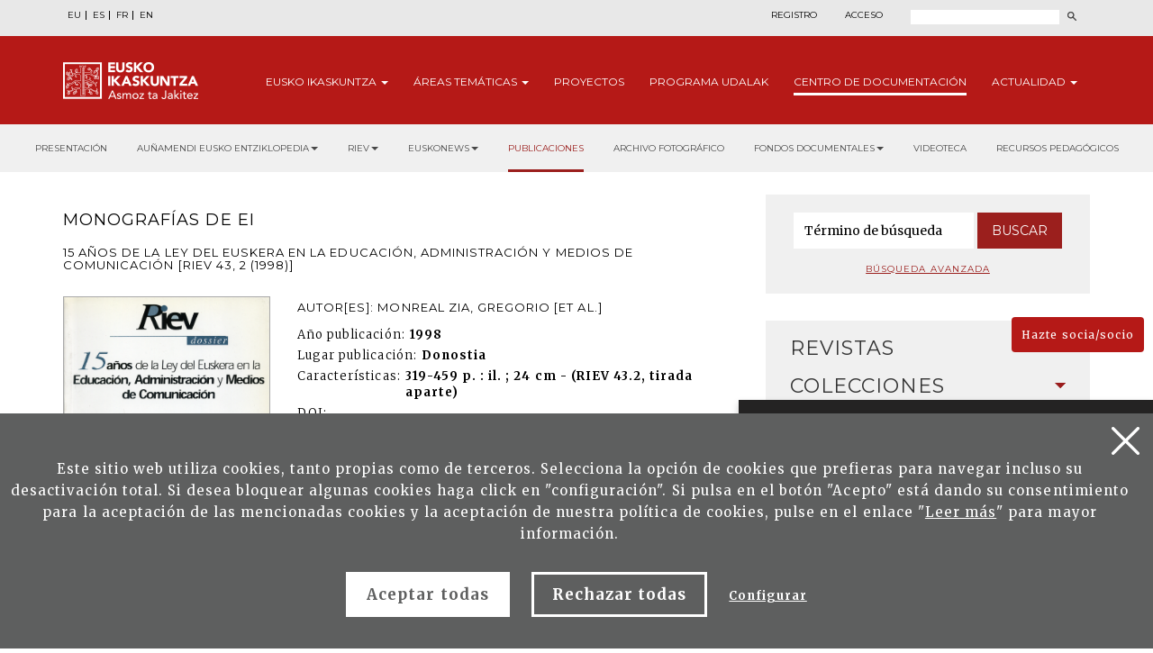

--- FILE ---
content_type: text/html; charset=UTF-8
request_url: http://www.eusko-ikaskuntza.eus/es/publicaciones/15-anos-de-la-ley-del-euskera-en-la-educacion-administracion-y-medios-de-comunicacion-riev-43-2-1998/ar-16370/
body_size: 12291
content:
<!DOCTYPE html>
<html lang="es-es">
  <head>
    <link href="https://fonts.googleapis.com/css?family=Merriweather:300,400,700|Montserrat:300,400,700&display=swap" rel="stylesheet" />
    <meta http-equiv="Content-Type" content="text/html; charset=utf-8" />
    <title>Publicaciones de Eusko Ikaskuntza</title>
    <meta name="viewport" content="width=device-width, initial-scale=1.0" />

    <meta name="description" content="15 a&ntilde;os de la Ley del Euskera en la Educaci&oacute;n, Administraci&oacute;n y Medios de Comunicaci&oacute;n [RIEV 43, 2 (1998)]" />

    <meta property="og:type" content="article" />
    <meta property="og:title" content="Monograf&iacute;as de EI" />
    <meta property="og:description" content="15 a&ntilde;os de la Ley del Euskera en la Educaci&oacute;n, Administraci&oacute;n y Medios de Comunicaci&oacute;n [RIEV 43, 2 (1998)]" />
    <meta property="og:url" content="https://www.eusko-ikaskuntza.eus/es/argitalpenak/15-anos-de-la-ley-del-euskera-en-la-educacion-administracion-y-medios-de-comunicacion-riev-43-2-1998/ar-16370/" />
    <meta property="og:site_name" content="Eusko Ikaskuntza" />
    <meta property="og:image" content="https://www.eusko-ikaskuntza.eus/files/argitalpenak/15 años euskera capv.png" />
    <meta property="og:image:width" content="1200" />
    <meta property="og:image:height" content="630" />

    <meta name="twitter:card" content="summary_large_image" />
    <meta name="twitter:title" content="Monograf&iacute;as de EI" />
    <meta name="twitter:description" content="15 a&ntilde;os de la Ley del Euskera en la Educaci&oacute;n, Administraci&oacute;n y Medios de Comunicaci&oacute;n [RIEV 43, 2 (1998)]" />
    <meta name="twitter:image" content="https://www.eusko-ikaskuntza.eus/files/argitalpenak/15 años euskera capv.png" />
    <meta name="twitter:site" content="@EI_SEV" />
    <meta name="twitter:creator" content="@EI_SEV" />

    <meta name="citation_title" content="Monograf&iacute;as de EI" />
    <meta name="citation_author" content="Monreal Zia, Gregorio [et al.]" />
    <meta name="citation_journal_title" content="Monograf&iacute;as de EI" />
    <meta name="citation_date" content="1998" />
    <meta name="citation_isbn" content="" />
    <meta name="citation_issn" content="" />
    <meta name="citation_language" content="es" />
    <meta name="citation_doi" content="" />
    <meta name="citation_publisher" content="Eusko Ikaskuntza" />
    <meta name="citation_fulltext_html_url" content="https://eusko-ikaskuntza.eus/es/riev/15-anos-de-la-ley-del-euskera-en-la-educacion-administracion-y-medios-de-comunicacion-riev-43-2-1998/rar-16370/" />

    <link rel="schema.DC" href="http://purl.org/dc/elements/1.1/" />
    <meta name="DC.title" content="Monograf&iacute;as de EI" />
    <meta name="DC.creator" content="Monreal Zia, Gregorio [et al.]" />
    <meta name="DC.publisher" content="Eusko Ikaskuntza" />
    <meta name="DC.language" content="es" />
    <meta name="DC.date" content="1998" />
    <meta name="DC.type" scheme="DCMITYPE" content="Text" />
    <meta name="DC.identifier" content="ISBN:" />
    <meta name="DC.identifier" content="ISSN:" />
    <meta name="DC.identifier" content="https://www.eusko-ikaskuntza.eus/es/argitalpenak/15-anos-de-la-ley-del-euskera-en-la-educacion-administracion-y-medios-de-comunicacion-riev-43-2-1998/ar-16370/" />
    <meta name="DC.identifier" content="" />
    <meta name="DC.subject" content="319-459 p. : il. ; 24 cm - (RIEV 43.2, tirada aparte)" />

    <link rel="shortcut icon" href="/img/favicon.ico" />
    <link rel="apple-touch-icon-precomposed" href="/img/ico/apple-touch-icon-precomposed.png" />
    <link rel="apple-touch-icon-precomposed" sizes="72x72" href="/img/ico/apple-touch-icon-72x72-precomposed.png" />
    <link rel="apple-touch-icon-precomposed" sizes="114x114" href="/img/ico/apple-touch-icon-114x114-precomposed.png" />
    <link rel="apple-touch-icon-precomposed" sizes="144x144" href="/img/ico/apple-touch-icon-144x144-precomposed.png" />

    <link href="/css/bootstrap.min.css" rel="stylesheet" media="screen" />

    <link href="/css/estiloak.css" rel="stylesheet" media="screen" />
    <link href="/css/imprimatu.css" rel="stylesheet" media="print" />

    <script src="https://code.jquery.com/jquery-2.0.0.min.js"></script>

    <link rel="stylesheet" href="https://ajax.googleapis.com/ajax/libs/jqueryui/1.11.4/themes/smoothness/jquery-ui.css" />
    <script src="https://ajax.googleapis.com/ajax/libs/jqueryui/1.11.4/jquery-ui.min.js"></script>

    <script src="/js/ikaskuntza.js"></script>
  </head>
  <body>
    <a href="#contenido" id="skip" accesskey="c">Ir directamente al contenido</a>

    <div id="wrap">
      <!-- Begin page content -->

      

<div class="cabecera">

<div class="fondo-gris fondo-gris-cabecera">
<div class="container">
<div class="row">

<div class="col-xs-12 col-sm-12 col-md-5">
<ul class="nav nav-pills nav-hizkuntzak">
<li role="presentation"><a href="/eu/argitalpenak/15-anos-de-la-ley-del-euskera-en-la-educacion-administracion-y-medios-de-comunicacion-riev-43-2-1998/ar-16370/" lang="eu" title="euskara">EU</a></li>
<li role="presentation"><a href="/es/publicaciones/15-anos-de-la-ley-del-euskera-en-la-educacion-administracion-y-medios-de-comunicacion-riev-43-2-1998/ar-16370/" lang="es" title="espa&ntilde;ol">ES</a></li>
<li role="presentation"><a href="/fr/publications/15-anos-de-la-ley-del-euskera-en-la-educacion-administracion-y-medios-de-comunicacion-riev-43-2-1998/ar-16370/" lang="fr" title="francaise">FR</a></li>
<li role="presentation"><a href="/en/publications/15-anos-de-la-ley-del-euskera-en-la-educacion-administracion-y-medios-de-comunicacion-riev-43-2-1998/ar-16370/" lang="en" title="english">EN</a></li>
</ul>
</div>

<div class="col-xs-12 col-sm-12 col-md-7">
<div class="menu-right">


<ul class="nav nav-pills nav-acceso">
<li role="presentation" class="registro"><a href="/es/usuarios/registro/">Registro</a></li>
<li role="presentation" class="acceso"><a href="/es/usuarios/"><span>Acceso</span></a></li>
</ul>





<script>
function bidali() {
var hi = $("#hi").val();
if (hi == "") hi = 0;
//alert(categoria +"--"+ estado +"--"+ ano);
var direccion = "/es/buscar/noticias/" + hi + "/ba-0/";
document.location.href = direccion;
}
$(document).keypress(function(e) {
if (e.which == 13) bidali();
});
</script>

<a href="/es/buscar/" class="buscar"><span>Buscar</span></a>
<form id="buscador" action="/es/buscar/" method="post" class="form-inline">
<label for="hi" class="sr-only">Buscar</label>
<input type="text" id="hi" name="hi" class="form-control">
<button class="btn" type="button" onClick="javascript:bidali();"></button>
</form>

</div>
</div>

</div>
</div>
</div>


<div class="fondo-rojo submenu-estatico">

    <button type="button" id="itxi">&times;</button>

<div class="container relativo">


<div class="submenu">
<div class="container">
<div class="row">
<div class="col-xs-12 col-sm-12 col-md-12 submenu-estatico">

<nav class="navbar navbar-default" role="navigation" id="submenumain">

<div class="navbar-header">
<button type="button" class="navbar-toggle" data-toggle="collapse" data-target=".navbar-ex1-collapse">
<span class="sr-only">Presentar navegaci&oacute;n</span>
<span class="icon-bar"></span>
<span class="icon-bar"></span>
<span class="icon-bar"></span> 
</button>
<a class="navbar-brand" href="/es/"><span>Eusko Ikaskuntza, asmoz ta jakitez</span></a>
</div>

<div class="collapse navbar-collapse navbar-ex1-collapse">

<ul class="nav navbar-nav navbar-right navbar-submenu">

<li class="dropdown"><a href="/es/sobre-eusko-ikaskuntza/0/a-1/" role="button" id="ikaskuntza" data-toggle="dropdown" aria-haspopup="true" aria-expanded="false" class="dropdown-toggle" class="dropdown-toggle" >Eusko <span> Ikaskuntza</span> <b class="caret"></b></a>
<ul class="dropdown-menu" aria-labelledby="ikaskuntza">
<li><a href="/es/sobre-eusko-ikakuntza/que-es-eusko-ikaskuntza/a-1/">&iquest;Qu&eacute; es Eusko Ikaskuntza?</a></li>
<li><a href="/es/sobre-eusko-ikakuntza/actividad/a-2/">Actividad</a></li>
<li><a href="/es/sobre-eusko-ikakuntza/historia/a-4/">Historia</a></li>
<li><a href="/es/sobre-eusko-ikakuntza/congresos/a-31/">Congresos</a></li>
<li><a href="/es/sobre-eusko-ikakuntza/premios/a-27/">Premios</a></li>
<li><a href="/es/sobre-eusko-ikakuntza/patrocinadores/a-5/">Patrocinadores</a></li>
<li><a href="/es/sobre-eusko-ikakuntza/prensa/a-6/">Prensa</a></li>
<li><a href="/es/sobre-eusko-ikakuntza/redes-sociales/a-10/">Redes Sociales</a></li>

</ul>
</li>



<li class="dropdown"><a href="/es/areas-tematicas/" role="button" id="tematicas" data-toggle="dropdown" aria-haspopup="true" aria-expanded="false" class="dropdown-toggle" >&Aacute;reas <span>tem&aacute;ticas</span> <b class="caret"></b></a>
<ul class="dropdown-menu" aria-labelledby="tematicas">
<li><a href="/es/areas-tematicas/imaginar-el-futuro/en-5/">Imaginar el futuro</a></li>
<li><a href="/es/areas-tematicas/realidad-socio-cultural/en-3/">Realidad socio-cultural</a></li>
<li><a href="/es/areas-tematicas/el-euskera-ante-el-futuro/en-4/">El euskera ante el futuro</a></li>
<li><a href="/es/areas-tematicas/estructura-socio-politica/en-2/">Estructura socio-pol&iacute;tica</a></li>
<li><a href="/es/areas-tematicas/socio-economia/en-1/">Socio-econom&iacute;a</a></li>

</ul>
</li>



<li><a href="/es/proyectos/">Proyectos</a></li>



<li><a href="/es/programa/udalak/en-9/">Programa <span>udalak</span></a></li>






<li class="active"><a href="/es/publicaciones/presentacion/" id="publicaciones" >Centro de <span>Documentaci&oacute;n</a></li>


<li class="dropdown"><a href="/es/noticias/" class="dropdown-toggle" role="button" id="noticias" data-toggle="dropdown" aria-haspopup="true" aria-expanded="false" >Actualidad <b class="caret"></b></a>
<ul class="dropdown-menu" aria-labelledby="noticias">
<li><a href="/es/noticias/">Noticias</a></li>
<li><a href="/es/eventos/">Agenda</a></li>
</ul>
</li>


</ul>

</div>

</nav>

</div>
</div>
</div>
</div>



</div>



</div>



<div class="fondo-submenu-gris">
<ul class="nav nav-submenu" id="nav-submenu">

 
 <li role="presentation"><a href="/es/publicaciones/presentacion/">Presentación</a></li>
 
 

 <li class="dropdown funtsak funtsak-ezkerrean">
	<a href="#" class="dropdown-toggle" id="dropdownMenu1" data-toggle="dropdown" aria-haspopup="true" aria-expanded="true">Auñamendi Eusko Entziklopedia<span class="caret"></span></a>
	<div class="dropdown-menu" aria-labelledby="dropdownMenu1">
		<a href="https://aunamendi.eusko-ikaskuntza.eus/es/">
			<dl>
				<dt>AUÑAMENDI EUSKO ENTZIKLOPEDIA</dt>
				<dd class="izen">FONDO BERNARDO ESTORNÉS LASA</dd>
				<dd>Auñamendi Eusko Entziklopledia - Fondo Bernardo Estornés Lasa es un proyecto que pretende conectar la tradición, el presente y el futuro de Euskal Herria</dd>
				<dd class="lotura-bezala"><span></span>IR AL SITIO WEB</dd>
			</dl>
		</a>
	</div>
</li>


<li class="dropdown funtsak funtsak-ezkerrean">
	<a href="#" class="dropdown-toggle" id="dropdownMenu1" data-toggle="dropdown" aria-haspopup="true" aria-expanded="true">RIEV<span class="caret"></span></a>
	<div class="dropdown-menu" aria-labelledby="dropdownMenu1">
		<a href="https://www.eusko-ikaskuntza.eus/es/riev/">
			<dl>
				<dt><img src="/img/riev.svg" alt="Riev"></dt>
				<dd class="izen">REVISTA INTERNACIONAL DE LOS ESTUDIOS VASCOS</dd>
				<dd>El objetivo de esta revista semestral es servir de lugar de encuentro para reflexiones y debate de ideas, tendencias y teorías científicas de diferentes disciplinas.</dd>
				<dd class="lotura-bezala"><span></span>IR AL SITIO WEB</dd>
			</dl>
		</a>
	</div>
</li>

<li class="dropdown funtsak funtsak-ezkerrean">
	<a href="#" class="dropdown-toggle" id="dropdownMenu1" data-toggle="dropdown" aria-haspopup="true" aria-expanded="true">Euskonews<span class="caret"></span></a>
	<div class="dropdown-menu" aria-labelledby="dropdownMenu1">
		<a href="https://www.euskonews.eus" target="_blank">
			<dl class="titular">
				<dt><img src="/img/logo-news.png" alt="Euskonews"></dt>
				<dd class="izen">20 AÑOS DIFUNDIENDO LA CULTURA VASCA</dd>
				<dd>Semanario electrónico editado por Eusko Ikaskuntza sobre cultura y ciencia vasca</dd>
				<dd class="lotura-bezala"><span></span>IR AL SITIO WEB</dd>
			</dl>
		</a>
	</div>
</li>



<li role="presentation" class="active"><a href="/es/publicaciones/">Publicaciones</a></li>




<li role="presentation"><a href="/es/fondo-documental/fondo-multimedia/">Archivo fotográfico</a></li>





<li class="dropdown funtsak">
	<a href="#" class="dropdown-toggle" id="dropdownMenu1" data-toggle="dropdown" aria-haspopup="true" aria-expanded="true">Fondos documentales<span class="caret"></span></a>
	<div class="dropdown-menu" aria-labelledby="dropdownMenu1">
		<div class="drop-submenu">
			<a href="/es/fondo-documental/fondos-documentales/" class="funtsa-ikusi">
				<p>Archivo histórico de Eusko Ikaskuntza</p>
				<p>Irujo</p>
				<p>Apraiz</p>
				<p>Arizmendiarreta</p>
				<p>Lekuona</p>
				<p>Feva</p>
				<p class="lotura-bezala">Ver el fondo</p>
			</a>
			<ul class="nav nav-pills nav-stacked">
				<li><a href="/es/fondo-documental/cultura-vasca-prensa/">Cultura vasca en la prensa</a></li>
				<li><a href="/es/fondo-documental/cancionero-vasco/">Cancionero vasco</a></li>
				<li><a href="/es/solasaldiak/">Solasaldiak</a></li>
				<li><a href="/es/urteko-galdera/">Urteko galdera</a></li>
				<li><a href="https://www.barandiaranfundazioa.eus/" target="_blank">Fondo José Miguel de <span>Barandiaran</span></a></li>
			</ul>
		</div>
	</div>
</li>



<li role="presentation"><a href="/es/publicaciones/videoteca/">Videoteca</a></li>





<li role="presentation"><a href="/es/publicaciones/recursos-pedagogicos/">Recursos pedagógicos</a></li>






</ul>
</div>



</div>

      <section role="main" id="contenido">
        <div class="container">
          <div class="row row-margen">
            <div class="col-xs-12 col-sm-7 col-md-8">
              <h2 class="separado">Monograf&iacute;as de EI</h2>
              <h3 class="coleccion">15 a&ntilde;os de la Ley del Euskera en la Educaci&oacute;n, Administraci&oacute;n y Medios de Comunicaci&oacute;n [RIEV 43, 2 (1998)]</h3>

              <div class="row">
                <div class="col-xs-12 col-sm-12 col-md-4 portada">
                  <img src="/files/argitalpenak/15 años euskera capv.png" alt="15 a&ntilde;os de la Ley del Euskera en la Educaci&oacute;n, Administraci&oacute;n y Medios de Comunicaci&oacute;n [RIEV 43, 2 (1998)]" />
                </div>

                <div class="col-xs-12 col-sm-12 col-md-8">
                  
                  <p class="izena">Autor[es]: Monreal Zia, Gregorio [et al.]</p>
                  
                  <dl>
                    
                    <dt>A&ntilde;o publicaci&oacute;n:</dt>
                    <dd>1998</dd>
                    
                    
                    <dt>Lugar publicaci&oacute;n:</dt>
                    <dd>Donostia</dd>
                    
                    
                    <dt>Características:</dt>
                    <dd>319-459 p. : il. ; 24 cm - (RIEV 43.2, tirada aparte)</dd>
                    
                    
                    
                    
                    
                    
                    
                    <dt>DOI:</dt>
                    <dd></dd>
                    
                  </dl>

                  
                </div>
              </div>

              <div class="row">
                <div class="col-xs-12 col-sm-12 col-md-12">
                  <h2>Resumen</h2>
                  <p>Coincidiendo en el tiempo con la aprobaci&oacute;n del nuevo Plan de Revitalizaci&oacute;n del Euskara, la RIEV nos presenta un Dossier sobre Los quince a&ntilde;os de la Ley del Euskera en la Educaci&oacute;n, Administraci&oacute;n y Medios de Comunicaci&oacute;n. Con esta publicaci&oacute;n se desea hacer balance, en palabras de Gregorio Monreal, Director de la Revista, &quot;de los logros y malogros de la Ley de Normalizaci&oacute;n del Euskera, tras m&aacute;s de d&eacute;cada y media de vigencia&quot;. Los trabajos que se ofrecen en el Dossier son, en primer lugar, la ejemplar defensa parlamentaria del proyeto de Ley, que corri&oacute; a cargo de Pedro Miguel Etxenike, a la saz&oacute;n titular de la cartera de Educaci&oacute;n del Gobierno Vasco. A la que sigue la reflexi&oacute;n cr&iacute;tica del Catedr&aacute;tico de Derecho Administrativo, Edorta Cobreros, en torno a las pol&iacute;ticas ling&uuml;&iacute;sticas dise&ntilde;adas desde su aprobaci&oacute;n y sustentadas en dicha ley. En tercer lugar, atendiendo a la divisi&oacute;n legal de la aplicaci&oacute;n de la oficialidad en tres campos, se estudia el impacto de la misma en la Administraci&oacute;n p&uacute;blica de la CAV. I&ntilde;aki Agirreazkuenga, Catedr&aacute;tico de Derecho Admistrativo y el Director del IVAP, el doctor Josu I&ntilde;aki Erkoreka, abordan el estudio de este campo desde diferentes &aacute;ngulos. El primero, se fija en el problema de la planificaci&oacute;n de la lengua en las distintas administraciones vascas, y apunta la posibilidad de zonificar el uso de ambas lenguas en el &aacute;mbito municipal. El director del IVAP, examina el dise&ntilde;o de euskaldunizaci&oacute;n efectuado por el Gobierno Vasco en 1986 y su concreci&oacute;n de 1989. Seguidamente, se aborda el &aacute;rea de aplicaci&oacute;n de la Ley de Normalizaci&oacute;n por excelencia, &quot;el &aacute;rea donde los resultados han sido m&aacute;s espectaculares&quot;. Mikel Zalbide, jefe del Servicio de Euskera del Departamento de Educaci&oacute;n, Universidades e Investigaci&oacute;n, presenta un estudio detallado de la evoluci&oacute;n de la ense&ntilde;anza biling&uuml;e no universitaria a partir los modelos contemplados en el Decreto 138/83 de Biling&uuml;ismo. Por &uacute;ltimo, el profesor Javier D&iacute;az Noci, se ha ocupado de la aplicaci&oacute;n de la Ley en los medios de comunicaci&oacute;n (prensa escrita, radio y televisi&oacute;n e Internet).</p>

                  <h2>Art&iacute;culos</h2>

                  <h3>Titular</h3>

                  <ul class="list-group list-group-documentacion">
                    
                  </ul>

                  <div class="row">
                    <div class="col-xs-12 col-sm-12 col-md-12 text-center">
                      <p class="todos"><a href="/es/argitalpenak/">Volver a publicaciones</a></p>
                    </div>
                  </div>
                </div>
              </div>
            </div>

            <div class="col-xs-12 col-sm-5 col-md-4">
              <div class="panel panel-colabora panel-prensa panel-buscador">
<div class="panel-heading">
<h2 class="panel-title">Buscador</h2>
</div>
<div class="panel-body panel-body-categoria text-center">

<script>
function bidali2(){
	var hi2 = $("#hi2").val();
	if (hi2 == "") hi2 = 0;
	//alert("--"+ hi2 +"--");
	var direccion="/es/buscar/articulos/" + hi2 + "/br-0/";
	document.location.href=direccion;
}
</script>

<form action="javascript:bidali2();" id="buscador-publicacion" class="form-inline">
<div class="form-group">
<label class="sr-only" for="hi2">Palabra</label>
<input type="text" class="form-control" id="hi2" placeholder="T&eacute;rmino de b&uacute;squeda" name="hi2" value="">
</div>
<button type="button" class="btn btn-formulario" onClick="javascript:bidali2();">Buscar</button>
</form>

<a href="/es/publicaciones/buscar/" class="busqueda-avanzada">B&uacute;squeda avanzada</a>

</div>
</div>

<div class="panel-group panel-group-lateral" id="accordion" role="tablist" aria-multiselectable="true">



<div class="panel panel-default" id="panel33">
    <div class="panel-heading" role="tab" id="headingOne33">
        <h2 class="panel-title">
            <a role="button" data-toggle="collapse" data-parent="#accordion" href="#33" aria-expanded="true" aria-controls="collapseOne">
                Revistas<span class="glyphicon glyphicon-publicacion"></span>
            </a>
        </h2>
    </div>
    <div id="33" class="panel-collapse collapse" role="tabpanel" aria-labelledby="headingOne">
        <div class="panel-body">
            <nav>
                <ul class="nav nav-pills nav-stacked nav-publicaciones">
                    <li role="presentation"><a href="/es/publicaciones/revista-internacional-de-los-estudios-vascos-riev/bi-128/">Revista Internacional de los Estudios Vascos, RIEV</a></li>
<li role="presentation"><a href="/es/publicaciones/eleria-euskal-herriko-legelarien-aldizkaria/bi-109/">Eleria, Euskal Herriko Legelarien Aldizkaria</a></li>
<li role="presentation"><a href="/es/publicaciones/azkoaga-cuadernos-de-ciencias-sociales-y-economicas-/bi-705/">Azkoaga. Cuadernos de Ciencias Sociales y Econ&oacute;micas </a></li>
<li role="presentation"><a href="/es/publicaciones/azpilcueta-cuadernos-de-derecho/bi-710/">Azpilcueta. Cuadernos de Derecho</a></li>
<li role="presentation"><a href="/es/publicaciones/formula-cuadernos-de-ciencias-fisico-quimicas-y-matematicas-/bi-730/">Formula. Cuadernos de Ciencias F&iacute;sico-Qu&iacute;micas y Matem&aacute;ticas </a></li>
<li role="presentation"><a href="/es/publicaciones/ikastaria-cuadernos-de-educacion/bi-715/">Ikastaria. Cuadernos de Educaci&oacute;n</a></li>
<li role="presentation"><a href="/es/publicaciones/ikusgaiak-cuadernos-de-cinematografia/bi-755/">Ikusgaiak. Cuadernos de Cinematograf&iacute;a</a></li>
<li role="presentation"><a href="/es/publicaciones/isturitz-cuadernos-de-prehistoria-arqueologia/bi-765/">Isturitz. Cuadernos de Prehistoria-Arqueolog&iacute;a</a></li>
<li role="presentation"><a href="/es/publicaciones/jentilbaratz-cuadernos-de-folklore/bi-725/">Jentilbaratz. Cuadernos de Folklore</a></li>
<li role="presentation"><a href="/es/publicaciones/mediatika-cuadernos-de-medios-de-comunicacion/bi-700/">Mediatika. Cuadernos de Medios de Comunicaci&oacute;n</a></li>
<li role="presentation"><a href="/es/publicaciones/musiker-cuadernos-de-musica/bi-750/">Musiker. Cuadernos de M&uacute;sica</a></li>
<li role="presentation"><a href="/es/publicaciones/naturzale-cuadernos-de-ciencias-naturales/bi-740/">Naturzale. Cuadernos de Ciencias Naturales</a></li>
<li role="presentation"><a href="/es/publicaciones/oihenart-cuadernos-de-lengua-y-literatura/bi-760/">Oihenart. Cuadernos de Lengua y Literatura</a></li>
<li role="presentation"><a href="/es/publicaciones/ondare-cuadernos-de-artes-plasticas-y-monumentales/bi-745/">Ondare. Cuadernos de Artes Pl&aacute;sticas y Monumentales</a></li>
<li role="presentation"><a href="/es/publicaciones/osasunaz-cuadernos-de-ciencias-de-la-salud/bi-735/">Osasunaz. Cuadernos de Ciencias de la Salud</a></li>
<li role="presentation"><a href="/es/publicaciones/vasconia-cuadernos-de-historia-geografia/bi-770/">Vasconia. Cuadernos de Historia-Geograf&iacute;a</a></li>
<li role="presentation"><a href="/es/publicaciones/zainak-cuadernos-de-antropologia-etnografia/bi-720/">Zainak. Cuadernos de Antropolog&iacute;a-Etnograf&iacute;a</a></li>

                </ul>
            </nav>
        </div>
    </div>
</div>

<div class="panel panel-default" id="panel1">
    <div class="panel-heading" role="tab" id="headingOne1">
        <h2 class="panel-title">
            <a role="button" data-toggle="collapse" data-parent="#accordion" href="#1" aria-expanded="true" aria-controls="collapseOne">
                Colecciones<span class="glyphicon glyphicon-publicacion"></span>
            </a>
        </h2>
    </div>
    <div id="1" class="panel-collapse collapse" role="tabpanel" aria-labelledby="headingOne">
        <div class="panel-body">
            <nav>
                <ul class="nav nav-pills nav-stacked nav-publicaciones">
                    <li role="presentation"><a href="/es/publicaciones/urteko-galdera/bi-24056/">Urteko Galdera</a></li>
<li role="presentation"><a href="/es/publicaciones/riev-cuadernos/bi-24054/">Riev Cuadernos</a></li>
<li role="presentation"><a href="/es/publicaciones/fuentes-documentales-medievales-del-pais-vasco/bi-127/">Fuentes Documentales Medievales del Pa&iacute;s Vasco</a></li>
<li role="presentation"><a href="/es/publicaciones/congresos-de-estudios-vascos/bi-129/">Congresos de Estudios Vascos</a></li>
<li role="presentation"><a href="/es/publicaciones/coleccion-barandiaran/bi-106/">Colecci&oacute;n Barandiaran</a></li>
<li role="presentation"><a href="/es/publicaciones/cuadernos-del-centro-de-documentacion-de-historia-contemporanea-del-pais-vasco/bi-666/">Cuadernos del Centro de Documentaci&oacute;n de Historia Contempor&aacute;nea del Pa&iacute;s Vasco</a></li>
<li role="presentation"><a href="/es/publicaciones/lankidetzan/bi-107/">Lankidetzan</a></li>
<li role="presentation"><a href="/es/publicaciones/partituras/bi-669/">Partituras</a></li>
<li role="presentation"><a href="/es/publicaciones/premio-eusko-ikaskuntza-laboral-kutxa-de-humanidades-cultura-artes-y-ciencias-sociales/bi-667/">Premio Eusko Ikaskuntza-Laboral Kutxa de Humanidades, Cultura, Artes y Ciencias Sociales</a></li>
<li role="presentation"><a href="/es/publicaciones/premio-manuel-lekuona/bi-108/">Premio Manuel Lekuona</a></li>
<li role="presentation"><a href="/es/publicaciones/global-entrepreneurship-monitor/bi-24055/">Global Entrepreneurship Monitor</a></li>
<li role="presentation"><a href="/es/publicaciones/obras-completas-del-padre-donostia/bi-24059/">Obras completas del Padre Donostia</a></li>

                </ul>
            </nav>
        </div>
    </div>
</div>
<div class="panel panel-default" id="panel3">
    <div class="panel-heading" role="tab" id="headingOne3">
        <h2 class="panel-title">
            <a role="button" data-toggle="collapse" data-parent="#accordion" href="#3" aria-expanded="true" aria-controls="collapseOne">
                Monograf&iacute;as<span class="glyphicon glyphicon-publicacion"></span>
            </a>
        </h2>
    </div>
    <div id="3" class="panel-collapse collapse in" role="tabpanel" aria-labelledby="headingOne">
        <div class="panel-body">
            <nav>
                <ul class="nav nav-pills nav-stacked nav-publicaciones">
                    <li role="presentation"><a href="/es/publicaciones/censos-archivos-y-bibliotecas/bi-24057/">Censos Archivos y Bibliotecas</a></li>
<li role="presentation"><a href="/es/publicaciones/monografias-de-ei/bi-24052/">Monograf&iacute;as de EI</a></li>
<li role="presentation"><a href="/es/publicaciones/monografias-otras-editoriales/bi-24053/">Monograf&iacute;as otras editoriales</a></li>
<li role="presentation"><a href="/es/publicaciones/videos/bi-24058/">V&iacute;deos</a></li>

                </ul>
            </nav>
        </div>
    </div>
</div>

<div class="panel panel-default" id="panel5">
    <div class="panel-heading" role="tab" id="headingOne5">
        <h2 class="panel-title">
            <a role="button" data-toggle="collapse" data-parent="#accordion" href="#5" aria-expanded="true" aria-controls="collapseOne">
                Publicaciones corporativas<span class="glyphicon glyphicon-publicacion"></span>
            </a>
        </h2>
    </div>
    <div id="5" class="panel-collapse collapse" role="tabpanel" aria-labelledby="headingOne">
        <div class="panel-body">
            <nav>
                <ul class="nav nav-pills nav-stacked nav-publicaciones">
                    <li role="presentation"><a href="/es/publicaciones/monografias/bi-16011/">Monograf&iacute;as</a></li>
<li role="presentation"><a href="/es/publicaciones/memorias/bi-16012/">Memorias</a></li>
<li role="presentation"><a href="/es/publicaciones/catalogos-de-publicaciones/bi-16013/">Cat&aacute;logos de Publicaciones</a></li>
<li role="presentation"><a href="/es/publicaciones/asmoz-ta-jakitez/bi-16014/">Asmoz ta Jakitez</a></li>
<li role="presentation"><a href="/es/publicaciones/atejoka/bi-17294/">Atejoka</a></li>
<li role="presentation"><a href="/es/publicaciones/eusko-ikaskuntzaren-deia-boletin-de-la-sociedad-de-estudios-vascos/bi-21833/">Eusko Ikaskuntzaren Deia. Bolet&iacute;n de la Sociedad de Estudios Vascos</a></li>

                </ul>
            </nav>
        </div>
    </div>
</div>

<div class="panel panel-default" id="panel6">
    <div class="panel-heading" role="tab" id="headingOne6">
        <h2 class="panel-title">
            <a role="button" data-toggle="collapse" data-parent="#accordion" href="#6" aria-expanded="true" aria-controls="collapseOne">
                Publicaciones electr&oacute;nicas<span class="glyphicon glyphicon-publicacion"></span>
            </a>
        </h2>
    </div>
    <div id="6" class="panel-collapse collapse" role="tabpanel" aria-labelledby="headingOne">
        <div class="panel-body">
            <nav>
                <ul class="nav nav-pills nav-stacked nav-publicaciones">
                    <li role="presentation"><a href="/es/publicaciones/euskonews/bi-6718/">Euskonews</a></li>
<li role="presentation"><a href="/es/publicaciones/congresos-de-estudios-vascos/bi-6719/">Congresos de Estudios Vascos</a></li>
<li role="presentation"><a href="/es/publicaciones/recursos-pedagogicos/bi-6720/">Recursos Pedag&oacute;gicos</a></li>
<li role="presentation"><a href="/es/publicaciones/varios/bi-6721/">Varios</a></li>

                </ul>
            </nav>
        </div>
    </div>
</div>

<div class="panel panel-default" id="panel7">
    <div class="panel-heading" role="tab" id="headingOne7">
        <h2 class="panel-title">
            <a role="button" data-toggle="collapse" data-parent="#accordion" href="#7" aria-expanded="true" aria-controls="collapseOne">
                Juan Garmendia Larra&ntilde;aga<span class="glyphicon glyphicon-publicacion"></span>
            </a>
        </h2>
    </div>
    <div id="7" class="panel-collapse collapse" role="tabpanel" aria-labelledby="headingOne">
        <div class="panel-body">
            <nav>
                <ul class="nav nav-pills nav-stacked nav-publicaciones">
                    <li role="presentation"><a href="/es/publicaciones/artesania/bi-16000/">Artesan&iacute;a</a></li>
<li role="presentation"><a href="/es/publicaciones/carnavales/bi-16001/">Carnavales</a></li>
<li role="presentation"><a href="/es/publicaciones/fiestas/bi-16002/">Fiestas</a></li>
<li role="presentation"><a href="/es/publicaciones/juegos/bi-16003/">Juegos</a></li>
<li role="presentation"><a href="/es/publicaciones/mitos-y-leyendas/bi-16004/">Mitos y leyendas</a></li>
<li role="presentation"><a href="/es/publicaciones/etnografia/bi-16005/">Etnograf&iacute;a</a></li>
<li role="presentation"><a href="/es/publicaciones/medicina-popular/bi-16006/">Medicina Popular</a></li>
<li role="presentation"><a href="/es/publicaciones/ritos-funerarios/bi-16007/">Ritos funerarios</a></li>
<li role="presentation"><a href="/es/publicaciones/lexico-etnografico/bi-16008/">L&eacute;xico etnogr&aacute;fico</a></li>
<li role="presentation"><a href="/es/publicaciones/historia/bi-16009/">Historia</a></li>
<li role="presentation"><a href="/es/publicaciones/escritos-sobre-juan-garmendia-larranaga/bi-16010/">Escritos sobre Juan Garmendia Larra&ntilde;aga</a></li>

                </ul>
            </nav>
        </div>
    </div>
</div>

</div>

<div class="panel panel-colabora panel-prensa">
<div class="panel-heading">
<h2 class="panel-title">Materias</h2>
</div>
<div class="panel-body panel-body-categoria">
<nav>
<ul class="nav nav-pills nav-stacked nav-publicaciones">


<li role="presentation"><a href="/es/publicaciones/etica/todas/ga-600-0-0/">&Eacute;tica (6)</a></li>
<li role="presentation"><a href="/es/publicaciones/antropologia/todas/ga-100-0-0/">Antropolog&iacute;a (1258)</a></li>
<li role="presentation"><a href="/es/publicaciones/astronomia-y-astrofisica/todas/ga-300-0-0/">Astronom&iacute;a y astrof&iacute;sica (4)</a></li>
<li role="presentation"><a href="/es/publicaciones/ciencia-politica/todas/ga-2200-0-0/">Ciencia pol&iacute;tica (324)</a></li>
<li role="presentation"><a href="/es/publicaciones/ciencias-agronomicas/todas/ga-1700-0-0/">Ciencias agron&oacute;micas (23)</a></li>
<li role="presentation"><a href="/es/publicaciones/ciencias-de-la-tierra-y-del-espacio/todas/ga-1400-0-0/">Ciencias de la Tierra y del espacio (36)</a></li>
<li role="presentation"><a href="/es/publicaciones/ciencias-de-la-vida/todas/ga-400-0-0/">Ciencias de la vida (168)</a></li>
<li role="presentation"><a href="/es/publicaciones/ciencias-de-las-artes-y-las-letras/todas/ga-200-0-0/">Ciencias de las artes y las letras (1299)</a></li>
<li role="presentation"><a href="/es/publicaciones/ciencias-economicas/todas/ga-2100-0-0/">Ciencias econ&oacute;micas (136)</a></li>
<li role="presentation"><a href="/es/publicaciones/ciencias-juridicas-leyes/todas/ga-2400-0-0/">Ciencias jur&iacute;dicas. Leyes (109)</a></li>
<li role="presentation"><a href="/es/publicaciones/ciencias-tecnologicas/todas/ga-2300-0-0/">Ciencias tecnol&oacute;gicas (380)</a></li>
<li role="presentation"><a href="/es/publicaciones/demografia/todas/ga-500-0-0/">Demograf&iacute;a (27)</a></li>
<li role="presentation"><a href="/es/publicaciones/fisica/todas/ga-800-0-0/">F&iacute;sica (14)</a></li>
<li role="presentation"><a href="/es/publicaciones/filosofia/todas/ga-700-0-0/">Filosof&iacute;a (31)</a></li>
<li role="presentation"><a href="/es/publicaciones/geografia/todas/ga-900-0-0/">Geograf&iacute;a (74)</a></li>
<li role="presentation"><a href="/es/publicaciones/historia/todas/ga-1000-0-0/">Historia (1709)</a></li>
<li role="presentation"><a href="/es/publicaciones/logica/todas/ga-1300-0-0/">L&oacute;gica (1)</a></li>
<li role="presentation"><a href="/es/publicaciones/linguistica/todas/ga-1100-0-0/">Ling&uuml;&iacute;stica (569)</a></li>
<li role="presentation"><a href="/es/publicaciones/matematicas/todas/ga-1500-0-0/">Matem&aacute;ticas (3)</a></li>
<li role="presentation"><a href="/es/publicaciones/medicina/todas/ga-1600-0-0/">Medicina (182)</a></li>
<li role="presentation"><a href="/es/publicaciones/pedagogia/todas/ga-1800-0-0/">Pedagog&iacute;a (258)</a></li>
<li role="presentation"><a href="/es/publicaciones/psicologia/todas/ga-1900-0-0/">Psicolog&iacute;a (23)</a></li>
<li role="presentation"><a href="/es/publicaciones/quimica/todas/ga-1200-0-0/">Qu&iacute;mica (16)</a></li>
<li role="presentation"><a href="/es/publicaciones/sociologia/todas/ga-2000-0-0/">Sociolog&iacute;a (305)</a></li>



<!--
<li role="presentation"><a href="#">Antropolog&iacute;a (1527)</a>
<ul>
<li role="presentation"><a href="#">Antropolog&iacute;a cultural</a></li>
<li role="presentation"><a href="#">Antropolog�a</a></li>
<li role="presentation"><a href="#">Etnograf�a y Etnolog�a</a></li>
<li role="presentation"><a href="#">Otras especialidades antropol�gicas</a></li>
</ul>
</li>
-->
</ul>
</nav>
</div>
</div>


            </div>
          </div>
        </div>
      </section>

      <div class="fondo-conecta">
        <div class="container">
          <div class="row">
            <div class="col-xs-12 col-sm-10 col-md-8 col-sm-offset-1 col-md-offset-2 text-center">
              <h2>Asmoz eta jakitez</h2>
              <p class="big-foot">No te pierdas toda la actualidad de Eusko Ikaskuntza</p>
              <p><a href="/es/noticias/" class="btn btn-rojo">Noticias</a></p>
            </div>
          </div>
        </div>
      </div>
    </div>

    <p>
  <a href="/es/usuarios/hazte-socio/" class="btn btn-haztesocio">Hazte socia/socio</a>
</p>

<footer role="contentinfo">
  <div id="footer">
    <div class="contacta">
      <div class="container">
        <div class="row">
          <div class="col-xs-12 col-sm-12 col-md-8">
            <div class="row">
              <div class="col-xs-12 col-sm-7 col-md-7 hazte-socio">
                <h2>Colabora con Eusko Ikaskuntza</h2>

                <p>
                  <a href="/es/usuarios/hazte-socio/" class="btn btn-pie">Hazte socia/socio<span class="glyphicon glyphicon-flecha-pie"></span> </a>
                </p>
                <p>
                  <a href="/es/usuarios/colabora/" class="btn btn-pie">Ayúdanos económicamente<span class="glyphicon glyphicon-flecha-pie"></span> </a>
                </p>
              </div>
              <div class="col-xs-12 col-sm-5 col-md-5 contacta-nosotros">
                <h2>Cont&aacute;ctanos</h2>
                <p>Estamos aqu&iacute; para ayudarte</p>
                <p>
                  <a href="/es/contacto/" class="btn btn-pie">Escr&iacute;benos<span class="glyphicon glyphicon-flecha-pie"></span> </a>
                </p>
              </div>
            </div>
          </div>

          <div class="col-xs-12 col-sm-6 col-md-4 suscribete">
            <h2>Suscr&iacute;bete a nuestro bolet&iacute;n</h2>
            <p>Y recibe informaci&oacute;n de nuestro d&iacute;a a d&iacute;a</p>

            <p>
              <a href="/es/publicaciones/suscripcion/" class="btn btn-pie">Suscripción<span class="glyphicon glyphicon-flecha-pie"></span> </a>
            </p>
          </div>
        </div>
      </div>
    </div>

    <div class="conecta">
      <div class="container">
        <div class="row">
          <div class="col-xs-12 col-sm-5 col-md-6">
            <h2>Conecta con Eusko Ikaskuntza</h2>
            <p>Encu&eacute;ntranos en las siguientes redes:</p>
            <ul class="nav nav-pills nav-share">
              <li role="presentation">
                <a href="https://www.facebook.com/pages/Eusko-Ikaskuntza-Sociedad-de-Estudios-Vascos/563020843730258?fref=ts" target="_blank"><img src="/img/icon-facebook.svg" alt="" /><span>Facebook</span></a>
              </li>
              <li role="presentation">
                <a href="https://twitter.com/EI_SEV" target="_blank"><img src="/img/icon-twitter.svg" alt="" width="18" /><span>Twitter</span></a>
              </li>
              <li role="presentation">
                <a href="https://www.youtube.com/user/Euskomedia" target="_blank"><img src="/img/icon-youtube.svg" alt="" /><span>Youtube</span></a>
              </li>
              <li role="presentation">
                <a href="https://www.flickr.com/photos/euskoikaskuntza/" target="_blank"><img src="/img/icon-flickr.svg" alt="" /><span>Flickr</span></a>
              </li>
              <li role="presentation">
                <a href="https://www.ivoox.com/podcast-eusko-ikaskuntza_sq_f12340266_1.html" target="_blank"><img src="/img/icon-ivoox.svg" alt="" width="22" /><span>Ivoox</span></a>
              </li>
              <!-- <li role="presentation"><a href="https://vimeo.com/euskoikaskuntza" target="_blank"><img src="/img/icon-vimeo.svg" alt=""/><span>Vimeo</span></a></li> -->
              <li role="presentation">
                <a href="https://www.linkedin.com/company/eusko-ikaskuntza/" target="_blank"><img src="/img/icon-linkedin.svg" width="20" alt="" /><span>LinkedIn</span></a>
              </li>
              <li role="presentation">
                <a href="https://www.instagram.com/eusko_ikaskuntza/" target="_blank"><img src="/img/icon-instagram.svg" width="22" alt="" /><span>Instagram</span></a>
              </li>
            </ul>
          </div>

          <div class="col-xs-12 col-sm-7 col-md-6 bai-euskarari">
            <img src="/img/bai_euskarari.png" alt="Bi euskarari" />
            <img src="/img/bikain.png" alt="Bikain" class="bikain" />
          </div>
        </div>
      </div>
    </div>

    <div class="asmoz">
      <div class="container">
        <div class="row">
          <div class="col-xs-12 col-sm-6 col-md-7">
            <div class="columna-pie-izda">
              <ul class="nav nav-trabajo">
                <li>
                  <a href="/es/sobre-eusko-ikaskuntza/0/a-1/">Eusko Ikaskuntza</a>
                </li>
                <li><a href="/es/areas-tematicas/">Áreas temáticas</a></li>
                <li><a href="/es/proyectos/">Proyectos</a></li>
                <li><a href="/es/programa/udalak/en-9/">Programa udalak</a></li>
                <li>
                  <a href="/es/publicaciones/">Centro de Documentación</a>
                </li>
                <li><a href="/es/noticias/">Actualidad</a></li>
              </ul>
            </div>

            <div class="columna-pie-dcha">
              <ul class="nav nav-legal">
                <li role="presentation">
                  <a href="/es/textos-legales/aviso-legal/a-7/" rel="nofollow">Aviso legal</a>
                </li>
                <li role="presentation">
                  <a href="/es/textos-legales/politica-de-privacidad/a-8/" rel="nofollow">Pol&iacute;tica de privacidad</a>
                </li>
                <li role="presentation">
                  <a href="/es/textos-legales/politica-de-cookies/a-9/" rel="nofollow">Pol&iacute;tica de cookies</a>
                </li>
                <li role="presentation">
                  <a href="/es/textos-legales/contacto-seguridad/a-39/" rel="nofollow">Contacto de seguridad</a>
                </li>
              </ul>
              <p class="copyright">&copy; Eusko Ikaskuntza 2026</p>
            </div>
          </div>

          <div class="col-xs-12 col-sm-6 col-md-5">
            <p class="logo-pie">
              <img src="/img/logo-pie.png" title="Eusko Ikaskuntza, Asmoz ta Jakitez" alt="Eusko Ikaskuntza, Asmoz ta Jakitez" />
            </p>
            <p class="texto-logo">Eusko Ikaskuntza - Sociedad de Estudios Vascos, EI-SEV es una Entidad cient&iacute;fico-cultural, de car&aacute;cter privado, fundada en 1918 por las Diputaciones Forales de &Aacute;lava, Bizkaia, Gipuzkoa y Navarra, como instrumento estable y permanente para el desarrollo de la cultura vasca.</p>
          </div>
        </div>
      </div>
    </div>
  </div>
</footer>

<div id="banner-container">
        
        <div id="banner-content" class="banner-content">
            <span id="close-button" onclick="toggleBanner()"></span> <h2>Búsqueda mejorada con IA</h2>
            <p>El buscador de IA explora múltiples fondos de Eusko-Ikaskuntza para darte respuestas más completas</p>
			<p><a href="/es/buscador/" class="btn btn-ia">Activa la búsqueda asistida por IA</a></p>
        </div>
        
        <div id="minimize-icon" onclick="toggleBanner()">
       </div>

    </div> 


	

<!-- Google tag (gtag.js) -->
<script async src="https://www.googletagmanager.com/gtag/js?id=G-JBB75CHHZE"></script>
<script>
  window.dataLayer = window.dataLayer || [];
  function gtag(){dataLayer.push(arguments);}
  gtag('js', new Date());

  gtag('config', 'G-JBB75CHHZE');
</script>







<img src="/img/cookie.svg" alt="cookies" class="icon-cookies" id="configurar-flotante" />

<div class="identity-noticebar edge" id="layer_cookie">
  <a href="#" class="delete-cookies" id="cerrarnoticebar_x"></a>
  <div class="identity-noticebar-content">
    <span class="notice">Este sitio web utiliza cookies, tanto propias como de terceros. Selecciona la opción de cookies que prefieras para navegar incluso su desactivación total. Si desea bloquear algunas cookies haga click en &quot;configuración&quot;. Si pulsa en el botón "Acepto" está dando su consentimiento para la aceptación de las mencionadas cookies y la aceptación de nuestra política de cookies, pulse en el enlace "<a href="https://www.eusko-ikaskuntza.eus/es/politica-de-cookies/e-9/" target="_blank">Leer más</a>" para mayor información. </span>
    <div class="well-cookiebutton">
      <a id="cerrarnoticebar" target="_blank" class="btn-cookie">Aceptar todas</a>
      <!--<a  id="rechazar" target="_blank"  class="btn-cookie">Rechazar</a>-->
      <a href="#" id="rechazartodas" target="_blank" class="btn-cookie">Rechazar todas</a>
      <a href="#" id="configurar" class="btn-configurar">Configurar</a>
    </div>
  </div>
</div>

<div class="itzala-configurar"></div>
<div class="well-configurar">
  <a href="#" id="cerrar_configurar" class="delete-cookies"></a>

  <h2>Customización de cookies</h2>

  <form>
    <div id="lista-cookies">
      <div class="lista-cookies">
        <h3>Cookies Analytics</h3>

        <div class="onoffswitch">
          <input type="checkbox" name="opcion_analitica" class="onoffswitch-checkbox" id="opcion_analitica" tabindex="0" />
          <label class="onoffswitch-label" for="opcion_analitica">
            <span class="onoffswitch-inner"></span>
            <span class="onoffswitch-switch"></span>
          </label>
        </div>

        <p>Este sitio web utiliza cookies de terceros para cuantificar el número de usuarios y así realizar la medición y análisis estadístico de la utilización que hacen los usuarios del servicio ofertado. Para ello se analiza su navegación en nuestra página web con el fin de mejorar la oferta de productos o servicios que le ofrecemos por medio de la cookie Google Anlytics</p>
      </div>
      <div class="lista-cookies">
        <h3>Cookies para compartir en redes sociales</h3>

        <div class="onoffswitch">
          <input type="checkbox" name="opcion_addthis" class="onoffswitch-checkbox" id="opcion_addthis" tabindex="0" />
          <label class="onoffswitch-label" for="opcion_addthis">
            <span class="onoffswitch-inner"></span>
            <span class="onoffswitch-switch"></span>
          </label>
        </div>
      </div>
      <p>Usamos algunos complementos para compartir en redes sociales, para permitirle compartir ciertas páginas de nuestro sitio web en las redes sociales. Estos complementos colocan cookies para que pueda ver correctamente cuántas veces se ha compartido una página.</p>
    </div>

    <button type="button" class="btn-guardarcookie" id="btn-guardarcookie">Modificar configuración</button>
  </form>
</div>
<script src="/js/cookie.js"></script>

<style>
  .icon-cookies {
    position: fixed;
    left: 2rem;
    bottom: 2rem;
    z-index: 3;
    cursor: pointer;
    mix-blend-mode: difference;
  }

  #cerrarnoticebar {
    background: #fff;
    color: #5e5f5f !important;
  }

  .well-configurar {
    transition: all 0.5s ease;
    background: #5e5f5f;
    width: 100%;
    max-width: 600px;
    position: fixed;
    left: 0;
    top: 0;
    height: 100%;
    overflow-y: auto;
    visibility: hidden;
    opacity: 0;
    color: #fff;
    padding: 50px 30px 30px 30px;
    z-index: 100000000;
    left: -100%;
  }

  .itzala-configurar {
    display: block;
    position: fixed;
    left: 0;
    top: 0;
    right: 0;
    bottom: 0;
    width: 100%;
    height: 100%;
    background: rgba(0, 0, 0, 0.5);
    z-index: 99999999;
    left: -100%;
  }

  .well-configurar h2 {
    position: relative;
    left: 1px;
    font-size: 4rem;
    margin-bottom: 30px;
    right: auto;
    color: #fff !important;
    text-align: left !important;
  }

  .well-configurar p {
    margin-bottom: 30px;
  }

  .link-cookie {
    color: #fff;
    text-decoration: underline;
  }
  .link-cookie:hover {
    color: #fff;
    text-decoration: none;
  }

  .identity-noticebar {
    padding-top: 45px;
    background: #5e5f5f;
    min-height: 30px;
    width: 100%;
    margin: auto;
    display: none;
    position: fixed;
    bottom: 0;
    left: 0;
    z-index: 10000000 !important;
    transition: all 0.5s ease;
  }

  .mostrar-configurador .identity-noticebar {
    display: none;
    visibility: hidden;
    opacity: 0;
  }

  .mostrar-configurador .well-configurar,
  .mostrar-configurador .itzala-configurar {
    visibility: visible;
    opacity: 1;
    left: 0;
  }

  .identity-noticebar-content {
    padding: 5px 10px;
  }
  .identity-noticebar-content span {
    font-size: 15px;
    color: #fff;
    display: block;
    text-align: center;
    margin-right: 15px;
  }
  .identity-noticebar-content span a {
    color: #fff;
    text-decoration: underline;
  }

  .well-cookiebutton {
    display: block;
    text-align: center;
    padding: 20px;
  }

  .btn-cookie,
  .btn-guardarcookie {
    border: 3px solid #ffffff;
    -moz-border-radius: 0px;
    -webkit-border-radius: 0px;
    border-radius: 0px;
    -moz-background-clip: padding;
    -webkit-background-clip: padding-box;
    background-clip: padding-box;
    padding: 10px 20px;
    font-weight: bold;
    display: inline-block;

    color: #fff !important;
    text-align: center;
    margin: 10px 10px 10px 10px;
    text-decoration: none;
    cursor: pointer;
    font-size: 17px;
  }

  .btn-guardarcookie {
    background: none;
    margin: -10px 10px 10px 0px;
  }

  .btn-cookie:hover,
  .btn-configurar:hover {
    opacity: 0.7;
    text-decoration: none;
  }

  .btn-configurar {
    font-weight: bold;
    margin: 20px 10px 30px 10px;
    text-decoration: underline;
    color: #fff !important;
  }

  .onoffswitch {
    position: absolute;
    right: 0;
    top: -5px;
    width: 90px;
    -webkit-user-select: none;
    -moz-user-select: none;
    -ms-user-select: none;
  }
  .onoffswitch-checkbox {
    position: absolute;
    opacity: 0;
    pointer-events: none;
  }
  .onoffswitch-label {
    display: block;
    overflow: hidden;
    cursor: pointer;
    border: 2px solid #999999;
    border-radius: 20px;
  }
  .onoffswitch-inner {
    display: block !important;
    width: 200% !important;
    margin-left: -100% !important;
    transition: margin 0.3s ease-in 0s;
  }
  .onoffswitch-inner:before,
  .onoffswitch-inner:after {
    display: block;
    float: left;
    width: 50%;
    height: 30px;
    padding: 0;
    line-height: 30px;
    font-size: 14px;
    color: white;
    font-family: Trebuchet, Arial, sans-serif;
    font-weight: bold;
    box-sizing: border-box;
  }
  .onoffswitch-inner:before {
    content: "ON";
    padding-left: 10px;
    background-color: #686868;
    color: #ffffff;
  }
  .onoffswitch-inner:after {
    content: "OFF";
    padding-right: 10px !important;
    background-color: #eeeeee;
    color: #999999;
    text-align: right;
  }
  .onoffswitch-switch {
    display: block;
    width: 18px !important;
    height: 18px !important;
    margin: 6px !important;
    background: #ffffff !important;
    position: absolute !important;
    top: 2px !important;
    bottom: 0 !important;
    right: 56px !important;
    border: 2px solid #999999 !important;
    border-radius: 20px !important;
    transition: all 0.3s ease-in 0s;
  }
  .onoffswitch-checkbox:checked + .onoffswitch-label .onoffswitch-inner {
    margin-left: 0 !important;
  }
  .onoffswitch-checkbox:checked + .onoffswitch-label .onoffswitch-switch {
    right: 6px !important;
  }

  .lista-cookies {
    position: relative;
    margin-bottom: 50px;
  }

  .lista-cookies h3 {
    margin-bottom: 10px;
    padding-right: 80px;
  }

  .delete-cookies {
    background-image: url("[data-uri]");
    width: 31px;
    height: 31px;
    display: block;
    position: absolute;
    top: 15px;
    right: 15px;
  }

  .well-configurar input[type="checkbox"] + label span {
    background: none !important;
  }
</style>



    <!-- Include all compiled plugins (below), or include individual files as needed -->
    <script src="/js/bootstrap.min.js"></script>
  </body>
</html>
